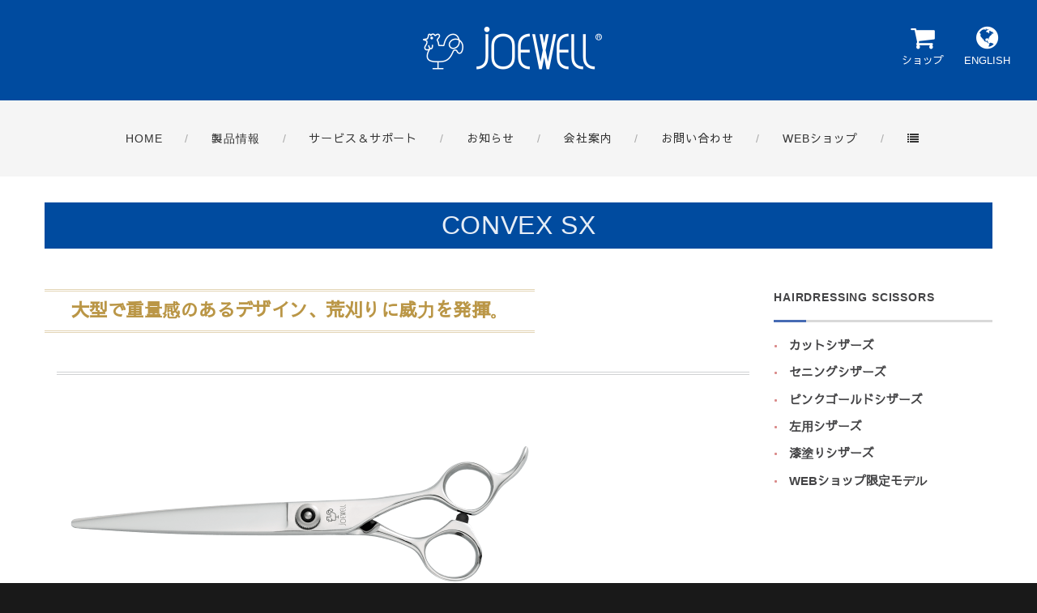

--- FILE ---
content_type: text/html
request_url: https://www.joewell.co.jp/product/cut/convex-sx.html
body_size: 32204
content:
<!DOCTYPE html>
<html lang="ja" class="wide wow-animation smoothscroll scrollTo">
  <head>
<!-- Google Tag Manager -->
<script>(function(w,d,s,l,i){w[l]=w[l]||[];w[l].push({'gtm.start':
new Date().getTime(),event:'gtm.js'});var f=d.getElementsByTagName(s)[0],
j=d.createElement(s),dl=l!='dataLayer'?'&l='+l:'';j.async=true;j.src=
'https://www.googletagmanager.com/gtm.js?id='+i+dl;f.parentNode.insertBefore(j,f);
})(window,document,'script','dataLayer','GTM-T5FBCWB');</script>
<!-- End Google Tag Manager -->

    <title>理容用 コンベックスSX | ジョーウェル・シザーズ</title>
    <meta charset="utf-8">
    <meta name="format-detection" content="telephone=no">
    <meta name="viewport" content="width=device-width, height=device-height, initial-scale=1.0, maximum-scale=1.0, user-scalable=0">
    <meta http-equiv="X-UA-Compatible" content="IE=Edge">
    <meta name="keywords" content="">
    <meta name="description" content="" />
    <link rel="icon" href="../../images/favicon.ico" type="image/x-icon">
    <link rel="apple-touch-icon" href="../../images/apple-touch-icon.png" />
    <link rel="stylesheet" href="../../css/style.css">
    <link rel="preconnect" href="https://fonts.gstatic.com">
    <link href="https://fonts.googleapis.com/css2?family=Sawarabi+Gothic&display=swap" rel="stylesheet">
    <link rel ="stylesheet" href="https://cdnjs.cloudflare.com/ajax/libs/font-awesome/6.4.2/css/brands.min.css">
  </head>
  <body>
<!-- Google Tag Manager (noscript) -->
<noscript><iframe src="https://www.googletagmanager.com/ns.html?id=GTM-T5FBCWB"
height="0" width="0" style="display:none;visibility:hidden"></iframe></noscript>
<!-- End Google Tag Manager (noscript) -->
    <div class="page">
      <header class="page-head"><!-- #BeginLibraryItem "/Library/nav.lbi" -->
        <div class="rd-navbar-wrap">
          <nav data-md-device-layout="rd-navbar-fixed" data-lg-device-layout="rd-navbar-static" data-lg-stick-up-offset="110px" class="rd-navbar rd-navbar-logo-center rd-navbar-light" data-lg-auto-height="true" data-md-layout="rd-navbar-fixed" data-lg-layout="rd-navbar-static" data-lg-stick-up="true">
            <a href="../../eng/index.html" class="lang_list"><i class="fa fa-globe" aria-hidden="true"></i>ENGLISH</a>
            <a href="https://www.joewell.shop" target="_blank" class="lang_list"><i class="fa fa-shopping-cart" aria-hidden="true"></i>ショップ</a>
            <div class="rd-navbar-inner">
              <div class="container">
                <div class="rd-navbar-top-block range range-lg-center range-lg-middle">
                  <div class="cell-lg-12 text-center">
                    <div itemscope itemtype="https://schema.org/Organization" class="rd-navbar-brand"><a itemprop="url" href="https://www.joewell.co.jp/"><img itemprop="logo" style="margin-top: -5px;margin-left: -15px;" src="../../images/logo.png" alt="JOEWELL: ジョーウェルシザーズ"/></a></div>
                  </div>
                </div>
                <div class="rd-navbar-panel">
                  <button data-rd-navbar-toggle=".rd-navbar, .rd-navbar-nav-wrap" class="rd-navbar-toggle"><span></span></button>
                </div>
              </div>
              <div class="rd-navbar-menu-wrap">
                <div class="container">
                  <div class="rd-navbar-nav-wrap">
                    <div class="rd-navbar-mobile-scroll">
                      <div class="rd-navbar-mobile-brand"><a href="../../index.html"><img style="margin-top: -5px;margin-left: -15px;" width="120" height="32" src="../../images/logo.png" alt="JOEWELL: ジョーウェルシザーズ"/></a></div>
                      <ul class="rd-navbar-nav">
						<li><a href="../../index.html"><span>HOME</span></a></li>
                        <li><a href="../../product.html"><span>製品情報</span></a>
                          <ul class="rd-navbar-dropdown">
                            <li><a href="../../product.html"><span class="text-middle">
                            <img src="../../images/product_category_joewell.png" alt="" class="sp_none">
                            <img src="../../images/product_category_joewell_sp.png" alt="" class="pc_none"><br>
                            理美容シザーズ<br>HAIRDRESSING SCISSORS</span></a>
                                <ul class="rd-navbar-dropdown">
                                  <li><a href="../cut.html">カットシザーズ</a></li>
                                  <li><a href="../thinning.html">セニングシザーズ</a></li>
                                  <li><a href="../special.html">ピンクゴールドシザーズ</a></li>
                                  <li><a href="../left-handed.html">左用シザーズ</a></li>
                                  <li><a href="../urushi.html">漆塗りシザーズ</a></li>
                                  <li><a href="../limitedmodel.html">WEBショップ限定モデル</a></li>
                                </ul>
                            </li>
                            <li><a href="../../dogwell.html"><span class="text-middle">
                            <img src="../../images/product_category_dogwell.png" alt="" class="sp_none">
                            <img src="../../images/product_category_dogwell_sp.png" alt="" class="pc_none"><br>
                            トリミング（ペット）シザーズ<br>PET GROOMING SCISSORS</span></a>
                                <ul class="rd-navbar-dropdown">
                                  <li><a href="../../dogwell/finishing.html">仕上げ用シザーズ</a></li>
                                  <li><a href="../../dogwell/curve.html">カーブシザーズ</a></li>
                                  <li><a href="../../dogwell/mini.html">ミニシザーズ</a></li>
                                  <li><a href="../../dogwell/thinning.html">セニングシザーズ</a></li>
                                </ul>
                            </li>
                          </ul>
                        </li>
                        <li><a href="../../service.html"><span>サービス＆サポート</span></a>
                          <ul class="rd-navbar-dropdown">
                            <li><a href="../../service/after.html"><span class="text-middle">保証規定</span></a></li>
                            <li><a href="../../service/clinic.html"><span class="text-middle">修理（研ぎ）サービス</span></a></li>
                            <li><a href="../../service/sp-order.html"><span class="text-middle">特注加工サービス</span></a></li>
                            <li><a href="../../service/rental_form.html"><span class="text-middle">レンタルシザーズお申し込み<br>（理美容師・トリマー様限定）</span></a></li>
                            <li><a href="../../service/transaction.html"><span class="text-middle">特定商取引法表示</span></a></li>
                            <li><a href="../../service/supreme-sys_info.html"><span class="text-middle">スプリーム・アフターサービスシステム<br>お申込み（終了）</span></a></li>
                          </ul>
                        </li>
                        <li><a href="../../news"><span>お知らせ</span></a></li>
                        <li><a href="../../company.html"><span>会社案内</span></a>
                          <ul class="rd-navbar-dropdown">
                            <li><a href="../../company/philosophy.html"><span class="text-middle">企業理念・ブランドビジョン</span></a></li>
                            <li><a href="../../company/profile.html"><span class="text-middle">概要</span></a></li>
                            <li><a href="../../company/history.html"><span class="text-middle">沿革</span></a></li>
                            <li><a href="../../company/showroom.html"><span class="text-middle">ショールーム／アクセス</span></a></li>
                            <li><a href="../../company/world.html"><span class="text-middle">Joewell Around The World</span></a></li>
                            <li><a href="../../company/news-release.html"><span class="text-middle">ニュースリリース</span></a></li>
                            <li><a href="../../company/source.html"><span class="text-middle">旧製品／資料編</span></a></li>
                          </ul>
                        </li>
                        <li><a href="../../contact.html"><span>お問い合わせ</span></a>
                          <ul class="rd-navbar-dropdown">
                            <li><a href="../../contact/faq.html"><span class="text-middle">FAQ - よくあるご質問</span></a></li>
                            <li><a href="../../contact/privacy.html"><span class="text-middle">プライバシーポリシー</span></a></li>
                            <li><a href="../../contact/request_form.html"><span class="text-middle">カタログ請求フォーム</span></a></li>
                            <li><a href="../../contact/inquiry_form.html"><span class="text-middle">お問い合わせフォーム</span></a></li>
                          </ul>
                        </li>
                        <li><a href="https://www.joewell.shop/" target="_blank"><span>WEBショップ</span></a></li>
                        <li><a href="#"><span><i class="fa fa-list" aria-hidden="true"></i></span></a>
                          <div class="rd-navbar-megamenu">
                            <div data-type="horizontal" class="responsive-tabs responsive-tabs-classic">
                              <ul data-group="tabs-group-default" class="resp-tabs-list tabs-1 text-center tabs-group-default">
                                <li>FEATURES</li>
                                <li>DESIGN &amp; TECHNICAL MANUAL</li>
                                <li>SNS</li>
                              </ul>
                              <div data-group="tabs-group-default" class="resp-tabs-container text-left tabs-group-default">
                                <div class="row">
                                    <ul class="col-lg-12">
                                      <li><a href="../../feature.html"><span class="text-middle">おすすめ特集</span></a></li>
                                      <li><a href="../../afloat.html"><span class="text-middle">JOEWELL × AFLOAT</span></a></li>
                                      <li><a href="../product_spec.html"><span class="text-middle">JOEWELL製品仕様一覧</span></a></li>
                                      <li><a href="../../dogwell/product_spec.html"><span class="text-middle">DOGWELL製品仕様一覧</span></a></li>
                                      <li><a href="../../catalog.html"><span class="text-middle">カタログダウンロード</span></a></li>
                                      <li><a href="../../manual/movie.html"><span class="text-middle">解説WEB動画</span></a></li>
                                    </ul>
                                </div>
                                <div class="row">
                                    <ul class="col-lg-12">
                                      <li><a href="../../manual.html"><span class="text-middle">Design &amp; Technic マニュアル</span></a></li>
                                      <li><a href="../../manual/slide_01.html"><span class="text-middle">ストレートヘアに毛流れを与える</span></a></li>
                                      <li><a href="../../manual/slide_02.html"><span class="text-middle">柔らかで弾むカールを作る</span></a></li>
                                      <li><a href="../../manual/thinning_01.html"><span class="text-middle">カットセニングでナチュラルに</span></a></li>
                                    </ul>
                                </div>
                                <div class="row">
                                    <ul class="col-lg-12">
                                      <li><a href="https://www.facebook.com/joewellscissors" target="_blank"><span class="text-middle">Facebook</span></a></li>
                                      <li><a href="https://twitter.com/joewell_j" target="_blank"><span class="text-middle">Twitter</span></a></li>
                                      <li><a href="https://www.youtube.com/user/JOEWELLscissors" target="_blank"><span class="text-middle">You Tube</span></a></li>
                                      <li><a href="https://www.instagram.com/joewell_global/" target="_blank"><span class="text-middle">Instagram(GLOBAL)</span></a></li>
                                      <li><a href="https://www.instagram.com/joewell_japan/" target="_blank"><span class="text-middle">Instagram(JAPAN)</span></a></li>
                                    </ul>
                                </div>
                              </div>
                            </div>
                          </div>
                        </li>
                      </ul>
                    </div>
                  </div>
                </div>
              </div>
            </div>
          </nav>
        </div>
<!-- #EndLibraryItem --></header>
      <!-- Page Contents-->
      <main class="page-content">

        <section id="home-section-welcome" class="section-50 section-sm-top-20 section-sm-bottom-98 section-mock-up">
          <div class="shell">
            <h2 class="page_title text-center">CONVEX SX</h2>
            <hr class="divider bg-gray">

            <div class="range">
              <div class="cell-md-9">
                <div class="txt_box">
                  <h2>大型で重量感のあるデザイン、荒刈りに威力を発揮。</h2>
                </div>

                <div class="cell-lg-10 cell-xlg-8 inset-md-left-30">
                  <div class="product product-single">

                    <!-- SX-700 -->
                    <div class="range product-item">
                      <div class="cell-sm-12 cell-md-12">
                        <div class="product-image"><img src="../../images/item/cut/cut_convex-sx-700.png" alt="" class="img-responsive product-image-area"></div>
                      </div>
                      <div class="cell-sm-12 cell-md-12 text-left offset-top-41 offset-md-top-0">
                        <img src="../../images/series_logo_convex.png" width="175" height="32" alt="Convex">
                        <h3 class="product-title offset-top-0">理容用 コンベックス SX-700</h3>
                        <div class="item_icon">
                          <img src="../../images/icon_material_super-alloy.png" alt="スーパーアロイ特殊合金" title="スーパーアロイ特殊合金">
                          <img src="../../images/icon_color-coating.png" alt="カラーコーティング加工対応" title="カラーコーティング加工対応">
                        </div>
                                <div data-type="accordion" class="responsive-tabs responsive-tabs-classic">
                                  <ul data-group="tabs-group-default" class="resp-tabs-list tabs-group-default">
                                    <li>仕様・価格</li>
                                    <li>製品概要</li>
                                  </ul>
                                  <div data-group="tabs-group-default" class="resp-tabs-container tabs-group-default">
                                    <div>
                                      <h4><span>全長…</span>192mm</h4>
                                      <h4><span>サイズ…</span>7インチ</h4>
                                      <h4><span>刃渡り…</span>90mm</h4>
                                      <h4><span>価格…</span>&yen;77,000（税別価格&yen;70,000）</h4>
                                    </div>
                                    <div>
                                      <p>
                                      <span>コンベックス刃</span>
                                      <span>薄型自在ネジ</span>
                                      <span>指穴調整リング付</span>
                                      <span>指リング（親指）：黒SB</span>
                                      <span>ヒットポイント：理容</span>
                                      </p>
                                    </div>
                                  </div>
                                </div>
                        <div class="offset-top-34">
                          <a href="../../contact/faq.html" class="btn btn-sm btn-info btn-dealer btn-icon btn-icon-left product-btn offset-top-20 offset-xs-top-0"><span class="icon mdi mdi-marker-check"></span>理美容ディーラーより購入</a>
                          <a href="https://www.joewell.shop/products/detail/64" target="_blank" class="btn btn-sm btn-info btn-icon btn-icon-left product-btn offset-top-20 offset-xs-top-0"><span class="icon mdi mdi-shopping"></span>WEBショップで購入</a>
                        </div>
                      </div>
                    </div>

                    <!-- SX-675 -->
                    <div class="range product-item">
                      <div class="cell-sm-12 cell-md-12">
                        <div class="product-image"><img src="../../images/item/cut/cut_convex-sx-675.png" alt="" class="img-responsive product-image-area"></div>
                      </div>
                      <div class="cell-sm-12 cell-md-12 text-left offset-top-41 offset-md-top-0">
                        <img src="../../images/series_logo_convex.png" width="175" height="32" alt="Convex">
                        <h3 class="product-title offset-top-0">理容用 コンベックス SX-675</h3>
                        <div class="item_icon">
                          <img src="../../images/icon_material_super-alloy.png" alt="スーパーアロイ特殊合金" title="スーパーアロイ特殊合金">
                          <img src="../../images/icon_color-coating.png" alt="カラーコーティング加工対応" title="カラーコーティング加工対応">
                        </div>
                                <div data-type="accordion" class="responsive-tabs responsive-tabs-classic">
                                  <ul data-group="tabs-group-default" class="resp-tabs-list tabs-group-default">
                                    <li>仕様・価格</li>
                                    <li>製品概要</li>
                                  </ul>
                                  <div data-group="tabs-group-default" class="resp-tabs-container tabs-group-default">
                                    <div>
                                      <h4><span>全長…</span>187mm</h4>
                                      <h4><span>サイズ…</span>6.8インチ</h4>
                                      <h4><span>刃渡り…</span>84mm</h4>
                                      <h4><span>価格…</span>&yen;77,000（税別価格&yen;70,000）</h4>
                                    </div>
                                    <div>
                                      <p>
                                      <span>コンベックス刃</span>
                                      <span>薄型自在ネジ</span>
                                      <span>指穴調整リング付</span>
                                      <span>指リング（親指）：黒SB</span>
                                      <span>ヒットポイント：理容</span>
                                      </p>
                                    </div>
                                  </div>
                                </div>
                        <div class="offset-top-34">
                          <a href="../../contact/faq.html" class="btn btn-sm btn-info btn-dealer btn-icon btn-icon-left product-btn offset-top-20 offset-xs-top-0"><span class="icon mdi mdi-marker-check"></span>理美容ディーラーより購入</a>
                          <a href="https://www.joewell.shop/products/detail/65" target="_blank" class="btn btn-sm btn-info btn-icon btn-icon-left product-btn offset-top-20 offset-xs-top-0"><span class="icon mdi mdi-shopping"></span>WEBショップで購入</a>
                        </div>
                      </div>
                    </div>

                  </div>
                </div>
				<p class="text-center"><a href="../cut.html" data-caption-animate="fadeInUp" class="btn btn-primary btn-lg"><span class="btn-text">シリーズ一覧</span></a></p>
              </div>

              <div class="cell-lg-3 cell-lg-push-2 offset-top-66 offset-lg-top-0"><!-- #BeginLibraryItem "/Library/aside_product.lbi" -->
                <aside class="text-left">
                  <div class="range">
                    <div class="cell-xs-6 cell-md-12">
                      <h6 class="text-uppercase text-spacing-60">HAIRDRESSING SCISSORS</h6>
                      <div class="text-subline"></div>
                      <ul>
                        <li><a href="../cut.html">カットシザーズ</a></li>
                        <li><a href="../thinning.html">セニングシザーズ</a></li>
                        <li><a href="../special.html">ピンクゴールドシザーズ</a></li>
                        <li><a href="../left-handed.html">左用シザーズ</a></li>
                        <li><a href="../urushi.html">漆塗りシザーズ</a></li>
                        <li><a href="../limitedmodel.html">WEBショップ限定モデル</a></li>
                      </ul>
                    </div>
<!--
                    <div class="cell-xs-6 cell-md-12">
                      <h6 class="offset-top-41 offset-xs-top-0 offset-md-top-41 text-uppercase text-spacing-60">用途</h6>
                      <div class="text-subline"></div>
                      <ul>
                        <li><a href="#">ブラント</a></li>
                        <li><a href="#">スライド</a></li>
                        <li><a href="#">荒刈（理容）</a></li>
                        <li><a href="#">仕上（理容）</a></li>
                        <li><a href="#">量感調整</a></li>
                        <li><a href="#">質感調整</a></li>
                        <li><a href="#">毛量調整</a></li>
                        <li><a href="#">カットセニング</a></li>
                        <li><a href="#">ボリュームコントロール</a></li>
                      </ul>
                    </div>
                    <div class="cell-xs-6 cell-md-12">
                      <h6 class="offset-top-41 text-uppercase text-spacing-60">刃材</h6>
                      <div class="text-subline"></div>
                      <ul>
                        <li><a href="#">スーパーアロイ</a></li>
                        <li><a href="#">コバルトベースアロイ</a></li>
                      </ul>
                    </div>
                    <div class="cell-xs-6 cell-md-12">
                      <h6 class="offset-top-41 text-uppercase text-spacing-60">ハンドル</h6>
                      <div class="text-subline"></div>
                      <ul>
                        <li><a href="#">シンメトリー</a></li>
                        <li><a href="#">オフセット</a></li>
                        <li><a href="#">セミオフセット</a></li>
                      </ul>
                    </div>
                    <div class="cell-xs-12 cell-md-12">
                      <h6 class="offset-top-41 text-uppercase text-spacing-60">Tags</h6>
                      <div class="text-subline"></div>
                      <div class="offset-top-34">
                        <div class="group-xs">
                          <a href="#" class="btn btn-xs btn-default">スプリーム</a><a href="#" class="btn btn-xs btn-default">理容</a><a href="#" class="btn btn-xs btn-default">金属アレルギー</a><a href="#" class="btn btn-xs btn-default">カーブ笹刃</a><a href="#" class="btn btn-xs btn-default">カット率10%</a><a href="#" class="btn btn-xs btn-default">カット率15%</a><a href="#" class="btn btn-xs btn-default">カット率20%</a><a href="#" class="btn btn-xs btn-default">カット率25%</a><a href="#" class="btn btn-xs btn-default">カット率30%</a><a href="#" class="btn btn-xs btn-default">カット率40-50%</a><a href="#" class="btn btn-xs btn-default">カット率80%</a>
                        </div>
                      </div>
                    </div>
-->
                  </div>
                </aside><!-- #EndLibraryItem --></div>
            </div>
          </div>
        </section>
      </main><!-- #BeginLibraryItem "/Library/footer.lbi" -->
      <footer class="section-relative section-top-66 section-bottom-34 page-footer context-dark">
        <div class="shell">
          <div class="range text-left footer_nav">

            <div class="cell-sm-12 cell-md-4 brand_info">
                <div class="footer-brand"><a href="../../index.html"><img width='226' height='59' src='../../images/footer_logo.png' alt=''/></a></div>
                <h6>株式会社 東光舎</h6>
                <p class="offset-top-4">
                  <span>〒113-0021</span><span>東京都文京区本駒込6-12-16</span><br>
                  <span><a href="callto:0339454011"><i class="fa fa-phone" aria-hidden="true"></i>03-3945-4011</a></span>
                  <span><a href="callto:0339454012"><i class="fa fa-fax" aria-hidden="true"></i>03-3945-4012</a></span>
                  <span><a href="../../company/showroom.html#access_sec"><i class="fa fa-map-marker" aria-hidden="true"></i>アクセス方法はこちら</a></span>
                </p>
              <h6>株式会社東光舎　岩手工場（修理サービス送付先）</h6>
              <p class="offset-top-4"> <span>〒028-4211</span><span>岩手県岩手郡岩手町川口11-3</span><br>
                <span><a href="callto:0195652225"><i class="fa fa-phone" aria-hidden="true"></i>0195-65-2225</a></span> </p>
                <ul class="list-inline">
                    <li><a href="https://lin.ee/Y64RP3o" target="_blank" class="icon fa-brands fa-line icon-xxs icon-circle"></a></li>
                    <li><a href="https://www.facebook.com/joewellscissors" target="_blank" class="icon fa-brands fa-facebook icon-xxs icon-circle"></a></li>
                    <li><a href="https://twitter.com/joewell_j" target="_blank" class="icon fa-brands fa-x-twitter icon-xxs icon-circle"></a></li>
                    <li><a href="https://www.youtube.com/user/JOEWELLscissors" target="_blank" class="icon fa fa-youtube-play icon-xxs icon-circle"></a></li>
                    <li><a href="https://www.instagram.com/joewell_global/" target="_blank" class="icon fa-brands fa-instagram icon-xxs icon-circle"></a><small>GLOBAL</small></li>
                    <li><a href="https://www.instagram.com/joewell_japan/" target="_blank" class="icon fa-brands fa-instagram icon-xxs icon-circle"></a><small>JAPAN</small></li>
                    <li><a href="https://www.instagram.com/dogwell_scissors/" target="_blank" class="icon fa-brands fa-instagram icon-xxs icon-circle"></a><small>DOGWELL</small></li>
                    <li><a href="https://www.tiktok.com/@joewell_scissors" target="_blank" class="icon fa-brands fa-tiktok icon-xxs icon-circle"></a></li>
                </ul>
            </div>

            <div class="cell-sm-4 cell-md-3">
                <dl>
                  <dt><a href="../../sitemap.html">サイトマップ</a></dt>
                    <dd><a href="../../index.html">Home</a></dd>
                    <dd><a href="../../news">トピックス</a></dd>
                    <dd><a href="../../feature.html">おすすめ特集</a></dd>
                    <dd><a href="../../catalog.html">カタログダウンロード</a></dd>
                  <dt><a href="../../service.html">サービス&amp;サポート</a></dt>
                    <dd><a href="../../service/after.html">保証規定</a></dd>
                    <dd><a href="../../service/clinic.html">修理（研ぎ）サービス</a></dd>
                    <dd><a href="../../service/sp-order.html">特注加工サービス</a></dd>
                    <dd><a href="../../service/rental_form.html">レンタルシザーズお申し込み<br>（理美容師・トリマー様限定）</a></dd>
                    <dd><a href="../../service/supreme-sys_info.html">スプリーム・アフターサービスシステム<br>お申込み（終了）</a></dd>
                  <dt><a href="../../manual.html">Design &amp; Technicマニュアル</a></dt>
                  <dt><a href="../../afloat.html">JOEWELL × AFLOAT</a></dt>
                </dl>
            </div>

            <div class="cell-sm-4 cell-md-3">
                <dl>
                  <dt><a href="../../product.html"><img src="../../images/product_category_joewell.png" alt=""><br>理美容シザーズ<br>HAIRDRESSING SCISSORS</a></dt>
                    <dd><a href="../cut.html">カットシザーズ</a></dd>
                    <dd><a href="../thinning.html">セニングシザーズ</a></dd>
                    <dd><a href="../special.html">ピンクゴールドシザーズ</a></dd>
                    <dd><a href="../left-handed.html">左用シザーズ</a></dd>
                    <dd><a href="../urushi.html">漆塗りシザーズ</a></dd>
                    <dd><a href="../limitedmodel.html">WEBショップ限定モデル</a></dd>
                    <dd><a href="../product_spec.html">JOEWELL製品仕様一覧</a></dd>
                  <dt><a href="../../dogwell.html"><img src="../../images/product_category_dogwell.png" alt=""><br>トリミング（ペット）シザーズ<br>PET GROOMING SCISSORS</a></dt>
                    <dd><a href="../../dogwell/finishing.html">仕上げ用シザーズ</a></dd>
                    <dd><a href="../../dogwell/curve.html">カーブシザーズ</a></dd>
                    <dd><a href="../../dogwell/mini.html">ミニシザーズ</a></dd>
                    <dd><a href="../../dogwell/thinning.html">セニングシザーズ</a></dd>
                    <dd><a href="../../dogwell/product_spec.html">DOGWELL製品仕様一覧</a></dd>
                </dl>
            </div>

            <div class="cell-sm-4 cell-md-2">
                <dl>
                  <dt><a href="../../company.html">会社案内</a></dt>
                    <dd><a href="../../company/philosophy.html">企業理念・ブランドビジョン</a></dd>
                    <dd><a href="../../company/profile.html">概要</a></dd>
                    <dd><a href="../../company/history.html">沿革（東光舎の歴史）</a></dd>
                    <dd><a href="../company/showroom.html">ショールーム</dd>
                    <dd><a href="../../company/world.html">Joewell Around The World</a></dd>
                    <dd><a href="../../company/news-release.html">ニュースリリース</a></dd>
                    <dd><a href="../../company/source.html">旧製品／資料編</a></dd>
                  <dt><a href="../../contact.html">お問い合わせ</a></dt>
                    <dd><a href="../../contact/faq.html">FAQ - よくあるご質問</a></dd>
                    <dd><a href="../../contact/privacy.html">プライバシーポリシー</a></dd>
                    <dd><a href="../../contact/request_form.html">カタログ請求フォーム</a></dd>
                    <dd><a href="../../contact/inquiry_form.html">お問い合わせフォーム</a></dd>
                </dl>
            </div>

          </div>
        </div>
        <div class="shell offset-top-50 text-center"><p class="small">Copyright &copy; TOKOSHA CO., LTD.</p></div>
      </footer>
<!-- #EndLibraryItem --></div>
    <!-- Java script-->
    <script src="../../js/core.min.js"></script>
    <script src="../../js/script.js"></script>
  </body>
</html>

--- FILE ---
content_type: text/css
request_url: https://www.joewell.co.jp/css/font.css
body_size: 405
content:
@charset "UTF-8";
body {
  font-family: "Helvetica", Arial, "ヒラギノ角ゴ Pro W3", "Hiragino Kaku Gothic Pro", "Meiryo UI", "メイリオ", "游ゴシック", "Sawarabi Gothic", "Yu Gothic", "游ゴシック体", "YuGothic", "Meiryo", "Helvetica Neue", sans-serif;
  font-weight: 400;
}
h6, .h6 {
  font-weight: 700;
}
dt {
  font-weight: bold;
}
.footer_nav dd {
  font-family: "Sawarabi Gothic";
}

--- FILE ---
content_type: text/plain
request_url: https://www.google-analytics.com/j/collect?v=1&_v=j102&a=392292582&t=pageview&_s=1&dl=https%3A%2F%2Fwww.joewell.co.jp%2Fproduct%2Fcut%2Fconvex-sx.html&ul=en-us%40posix&dt=%E7%90%86%E5%AE%B9%E7%94%A8%20%E3%82%B3%E3%83%B3%E3%83%99%E3%83%83%E3%82%AF%E3%82%B9SX%20%7C%20%E3%82%B8%E3%83%A7%E3%83%BC%E3%82%A6%E3%82%A7%E3%83%AB%E3%83%BB%E3%82%B7%E3%82%B6%E3%83%BC%E3%82%BA&sr=1280x720&vp=1280x720&_u=YEDAAEABAAAAACAAI~&jid=1900220934&gjid=1415709680&cid=2047646781.1768838023&tid=UA-172330112-1&_gid=906743241.1768838023&_r=1&_slc=1&gtm=45He61e1n81T5FBCWBv866239876za200zd866239876&gcd=13l3l3l3l1l1&dma=0&tag_exp=103116026~103200004~104527906~104528501~104684208~104684211~105391253~115938466~115938468~116682877~117041588&z=1463033111
body_size: -830
content:
2,cG-6TP9941FR0